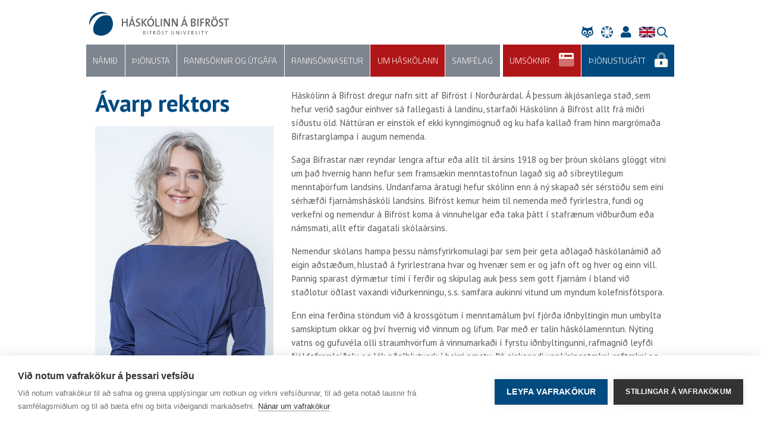

--- FILE ---
content_type: text/html; charset=UTF-8
request_url: https://www.bifrost.is/um-haskolann/avarp-rektors
body_size: 12662
content:

<!DOCTYPE html>
<html lang="is">
	<head>
  <meta charset="utf-8">
  <meta http-equiv="X-UA-Compatible" content="IE=edge">
  <meta name="viewport" content="width=device-width, initial-scale=1">
  <meta name="facebook-domain-verification" content="xd0ajux4ehxs1e26qcse8yv1u15mxg" />
  <script src="https://kit.fontawesome.com/d3077d4480.js" crossorigin="anonymous"></script>
  <link rel="preconnect" href="https://fonts.gstatic.com">
  <link href="https://fonts.googleapis.com/css2?family=PT+Sans+Narrow:wght@400;700&family=PT+Sans:ital,wght@0,400;0,700;1,400;1,700&family=Nunito+Sans:wght@300;400;700;900&family=Titillium+Web:wght@200;300;400;600&family=Abril+Fatface&display=swap" rel="stylesheet">
  <link rel="stylesheet" href="/stylesheets/app.css?20251126b">
  <link rel="shortcut icon" href="/images/favicon.ico" type="image/x-icon" />
  <link rel="icon" href="/images/favicon.ico" type="image/x-icon" />
<style type="text/css">

.loader
{
	z-index:9999999;
	opacity:1;
	position:fixed;
	left:0;
	top:0;
	bottom:0;
	right:0;
	background:#fff;

	-webkit-transition: opacity 0.1s ease-in;
	-moz-transition: opacity 0.1s ease-in;
	-ms-transition: opacity 0.1s ease-in;
	-o-transition: opacity 0.1s ease-in;
	transition: opacity 0.1s ease-in;
}

.loader.done
{
	pointer-events:none;
	opacity: 0;
}

</style>
<link rel="apple-touch-icon" sizes="57x57" href="/favicon/apple-icon-57x57.png">
<link rel="apple-touch-icon" sizes="60x60" href="/favicon/apple-icon-60x60.png">
<link rel="apple-touch-icon" sizes="72x72" href="/favicon/apple-icon-72x72.png">
<link rel="apple-touch-icon" sizes="76x76" href="/favicon/apple-icon-76x76.png">
<link rel="apple-touch-icon" sizes="114x114" href="/favicon/apple-icon-114x114.png">
<link rel="apple-touch-icon" sizes="120x120" href="/favicon/apple-icon-120x120.png">
<link rel="apple-touch-icon" sizes="144x144" href="/favicon/apple-icon-144x144.png">
<link rel="apple-touch-icon" sizes="152x152" href="/favicon/apple-icon-152x152.png">
<link rel="apple-touch-icon" sizes="180x180" href="/favicon/apple-icon-180x180.png">
<link rel="icon" type="image/png" sizes="192x192"  href="/favicon/android-icon-192x192.png">
<link rel="icon" type="image/png" sizes="32x32" href="/favicon/favicon-32x32.png">
<link rel="icon" type="image/png" sizes="96x96" href="/favicon/favicon-96x96.png">
<link rel="icon" type="image/png" sizes="16x16" href="/favicon/favicon-16x16.png">
<link rel="manifest" href="/favicon/manifest.json">
<meta name="msapplication-TileColor" content="#ffffff">
<meta name="msapplication-TileImage" content="/favicon/ms-icon-144x144.png">
<meta name="theme-color" content="#ffffff">
		<title>&#193;varp rektors - Háskólinn á Bifröst</title>
<meta property="og:type" content="website">
<meta property="og:title" content="Ávarp rektors">
<meta property="twitter:card" content="summary">

<script type="text/plain" data-consent="analytics">
var _gaq = _gaq || [];
_gaq.push(['_setAccount', 'UA-39960530-1']);
_gaq.push(['_trackPageview']);
(function () {
var ga = document.createElement('script'); ga.type = 'text/javascript'; ga.async = true;
ga.src = ('https:' == document.location.protocol ? 'https://ssl' : 'http://www') + '.google-analytics.com/ga.js';
var s = document.getElementsByTagName('script')[0]; s.parentNode.insertBefore(ga, s);
})();
</script>

<script type="text/plain" data-consent="marketing">
!function(f,b,e,v,n,t,s)
{if(f.fbq)return;n=f.fbq=function(){n.callMethod?n.callMethod.apply(n,arguments):n.queue.push(arguments)};
if(!f._fbq)f._fbq=n;n.push=n;n.loaded=!0;n.version='2.0';
n.queue=[];t=b.createElement(e);t.async=!0;
t.src=v;s=b.getElementsByTagName(e)[0];
s.parentNode.insertBefore(t,s)}(window,document,'script','https://connect.facebook.net/en_US/fbevents.js');
fbq('init', '367754970335431'); 
fbq('init', '636757333844551');
fbq('track', 'PageView');
</script>

<!-- Google Tag Manager -->
<script type="text/plain" data-consent="analytics">(function(w,d,s,l,i){w[l]=w[l]||[];w[l].push({'gtm.start':
new Date().getTime(),event:'gtm.js'});var f=d.getElementsByTagName(s)[0],
j=d.createElement(s),dl=l!='dataLayer'?'&l='+l:'';j.async=true;j.src=
'https://www.googletagmanager.com/gtm.js?id='+i+dl;f.parentNode.insertBefore(j,f);
})(window,document,'script','dataLayer','GTM-PG8KBX6');</script>
<!-- End Google Tag Manager -->

<script type="text/javascript">
var cpm = {};
(function(h,u,b){
var d=h.getElementsByTagName("script")[0],e=h.createElement("script");
e.async=true;e.src='https://cookiehub.net/c2/4135fe16.js';
e.onload=function(){u.cookiehub.load(b);}
d.parentNode.insertBefore(e,d);
})(document,window,cpm);
</script>
	</head>
	<body>
  <div class="loader"></div>
  <header class="container clearfix">
    <div class="logo">
      <a href="/"><img src="/images/icon.svg"></a></div>
    </div>
    <div class="logo-text">
      <a href="/"><img src="/images/logotext.svg"></a></div>
    </div>
    <div class="burger d-lg-none">
      <div>
        <span></span>
      </div>
    </div>    

<nav>
	<ul class="main-nav"> 
        <li>
                <i class="fad fa-long-arrow-right nav-expander"></i>
            <a href="/namid" class="" target="_self" style="">N&#225;mi&#240;</a>
                <ul>
                    <li>
                            <i class="fad fa-long-arrow-right nav-expander"></i>
                        <a href="/namid/felagsvisindadeild" class="" target="_self">F&#233;lagsv&#237;sindadeild</a>
                            <ul>
                                    <li>
                                        <a href="/namid/felagsvisindadeild/stjornvisindi" class="" target="_self">Stj&#243;rnv&#237;sindi</a>
                                    </li>
                                    <li>
                                        <a href="/namid/felagsvisindadeild/oryggisfraedi-og-almannavarnir" class="" target="_self">&#214;ryggisfr&#230;&#240;i og almannavarnir</a>
                                    </li>
                                    <li>
                                        <a href="/namid/felagsvisindadeild/ba-i-midlun-og-almannatengslum" class="" target="_self">BA &#237; mi&#240;lun og almannatengslum</a>
                                    </li>
                                    <li>
                                        <a href="/namid/felagsvisindadeild/ba-i-opinberri-stjornsyslu" class="" target="_self">BA &#237; opinberri stj&#243;rns&#253;slu</a>
                                    </li>
                                    <li>
                                        <a href="/namid/felagsvisindadeild/ba-i-skapandi-greinum" class="" target="_self">BA &#237; skapandi greinum</a>
                                    </li>
                                    <li>
                                        <a href="/namid/felagsvisindadeild/diploma-i-stjornvisindum" class="" target="_self">Dipl&#243;ma &#237; stj&#243;rnv&#237;sindum</a>
                                    </li>
                                    <li>
                                        <a href="/namid/felagsvisindadeild/diplomanam-i-opinberri-stjornsyslu" class="" target="_self">Dipl&#243;man&#225;m &#237; opinberri stj&#243;rns&#253;slu</a>
                                    </li>
                                    <li>
                                        <a href="/namid/felagsvisindadeild/diplomanam-i-skapandi-greinum" class="" target="_self">Dipl&#243;man&#225;m &#237; skapandi greinum</a>
                                    </li>
                                    <li>
                                        <a href="/namid/felagsvisindadeild/ma-i-samskiptastjornun" class="" target="_self">MA &#237; samskiptastj&#243;rnun </a>
                                    </li>
                                    <li>
                                        <a href="/namid/felagsvisindadeild/ma-mcm-i-menningarstjornun" class="" target="_self">MA-MCM &#237; menningarstj&#243;rnun</a>
                                    </li>
                                    <li>
                                        <a href="/namid/felagsvisindadeild/ma---mcm-i-afallastjornun" class="" target="_self">MA - MCM &#237; &#225;fallastj&#243;rnun</a>
                                    </li>
                                    <li>
                                        <a href="/namid/felagsvisindadeild/diplomanam-i-afallastjornun" class="" target="_self">Dipl&#243;man&#225;m &#237; &#225;fallastj&#243;rnun</a>
                                    </li>
                                    <li>
                                        <a href="/namid/felagsvisindadeild/adgangsvidmid" class="" target="_self">A&#240;gangsvi&#240;mi&#240;</a>
                                    </li>
                                    <li>
                                        <a href="/namid/felagsvisindadeild/entrepreneurship" class="" target="_self">Entrepreneurship</a>
                                    </li>
                            </ul>
                    </li>
                    <li>
                            <i class="fad fa-long-arrow-right nav-expander"></i>
                        <a href="/namid/lagadeild" class="" target="_self">Lagadeild</a>
                            <ul>
                                    <li>
                                        <a href="/namid/lagadeild/bs-i-vidskiptalogfraedi" class="" target="_self">BS &#237; vi&#240;skiptal&#246;gfr&#230;&#240;i</a>
                                    </li>
                                    <li>
                                        <a href="/namid/lagadeild/mbl-i-vidskiptalogfraedi" class="" target="_self">MBL &#237; vi&#240;skiptal&#246;gfr&#230;&#240;i</a>
                                    </li>
                                    <li>
                                        <a href="/namid/lagadeild/ml-i-logfraedi" class="" target="_self">ML &#237; l&#246;gfr&#230;&#240;i</a>
                                    </li>
                                    <li>
                                        <a href="/thjonusta/nemendaskra/skolagjold" class="" target="_self">Sk&#243;lagj&#246;ld</a>
                                    </li>
                                    <li>
                                        <a href="/namid/lagadeild/adgangsvidmid" class="" target="_self">A&#240;gangsvi&#240;mi&#240;</a>
                                    </li>
                            </ul>
                    </li>
                    <li>
                            <i class="fad fa-long-arrow-right nav-expander"></i>
                        <a href="/namid/vidskiptadeild" class="" target="_self">Vi&#240;skiptadeild</a>
                            <ul>
                                    <li>
                                        <a href="/namid/vidskiptadeild/bs-i-vidskiptafraedi" class="" target="_self">BS &#237; vi&#240;skiptafr&#230;&#240;i</a>
                                    </li>
                                    <li>
                                        <a href="/namid/vidskiptadeild/diplomanam-i-vidskiptafraedi-og-verslunarstjornun" class="" target="_self">Dipl&#243;man&#225;m &#237; vi&#240;skiptafr&#230;&#240;i og verslunarstj&#243;rnun</a>
                                    </li>
                                    <li>
                                        <a href="/namid/vidskiptadeild/ms-i-forystu-og-stjornun" class="" target="_self">MS-MLM &#237; forystu og stj&#243;rnun</a>
                                    </li>
                                    <li>
                                        <a href="/namid/vidskiptadeild/ms-mmm-i-markadsfraedi" class="" target="_self">MS-MMM &#237; marka&#240;sfr&#230;&#240;i</a>
                                    </li>
                                    <li>
                                        <a href="/thjonusta/nemendaskra/skolagjold/" class="" target="_self">Sk&#243;lagj&#246;ld</a>
                                    </li>
                                    <li>
                                        <a href="/namid/vidskiptadeild/adgangsvidmid" class="" target="_self">A&#240;gangsvi&#240;mi&#240;</a>
                                    </li>
                            </ul>
                    </li>
                    <li>
                        <a href="/namid/ornam" class="" target="_self">&#214;rn&#225;m</a>
                    </li>
                    <li>
                            <i class="fad fa-long-arrow-right nav-expander"></i>
                        <a href="/namid/endurmenntun" class="" target="_self">Endurmenntun</a>
                            <ul>
                                    <li>
                                        <a href="/namid/endurmenntun/tonlistarvidskipti" class="" target="_self">T&#243;nlistarvi&#240;skipti</a>
                                    </li>
                                    <li>
                                        <a href="/namid/endurmenntun/fyrirtaekjalogfraedi" class="" target="_self">Fyrirt&#230;kjal&#246;gfr&#230;&#240;i</a>
                                    </li>
                                    <li>
                                        <a href="/namid/endurmenntun/logfraedi-fjarmalamarkada" class="" target="_self">L&#246;gfr&#230;&#240;i fj&#225;rm&#225;lamarka&#240;a</a>
                                    </li>
                                    <li>
                                        <a href="/namid/endurmenntun/stafraen-fatahonnun" class="" target="_self">Stafr&#230;n fatah&#246;nnun</a>
                                    </li>
                                    <li>
                                        <a href="/namid/endurmenntun/log-og-sjalfbaerni" class="" target="_self">L&#246;g og sj&#225;lfb&#230;rni</a>
                                    </li>
                                    <li>
                                        <a href="/namid/endurmenntun/samningar-og-sattamidlun" class="" target="_self">Samningar og s&#225;ttami&#240;lun</a>
                                    </li>
                                    <li>
                                        <a href="/namid/endurmenntun/grunnnamskeid-i-stafraenni-honnun" class="" target="_self">Grunnn&#225;mskei&#240; &#237; stafr&#230;nni h&#246;nnun</a>
                                    </li>
                                    <li>
                                        <a href="/namid/endurmenntun/afallastjornun" class="" target="_self">&#193;fallastj&#243;rnun</a>
                                    </li>
                                    <li>
                                        <a href="/namid/endurmenntun/music-business" class="" target="_self">Music Business</a>
                                    </li>
                            </ul>
                    </li>
                    <li>
                            <i class="fad fa-long-arrow-right nav-expander"></i>
                        <a href="/namid/haskolagatt" class="" target="_self">H&#225;sk&#243;lag&#225;tt</a>
                            <ul>
                                    <li>
                                        <a href="/namid/haskolagatt/ad-loknu-nami" class="" target="_self">A&#240; loknu n&#225;mi</a>
                                    </li>
                                    <li>
                                        <a href="/namid/haskolagatt/almennt-nam" class="" target="_self">almennt n&#225;m</a>
                                    </li>
                                    <li>
                                        <a href="/namid/haskolagatt/islenska-ekki-sem-modurmal" class="" target="_self">&#205;slenska ekki sem m&#243;&#240;urm&#225;l</a>
                                    </li>
                            </ul>
                    </li>
                    <li>
                        <a href="/namid/handbok-um-nam-og-kennslu" class="" target="_self">Handb&#243;k um n&#225;m og kennslu</a>
                    </li>
                    <li>
                        <a href="/namid/dagskra-skolaarsins" class="" target="_self">Dagskr&#225; sk&#243;la&#225;rsins</a>
                    </li>
                    <li>
                            <i class="fad fa-long-arrow-right nav-expander"></i>
                        <a href="/namid/nam-vid-haskolann-a-bifrost" class="" target="_self">N&#225;m vi&#240; H&#225;sk&#243;lann &#225; Bifr&#246;st</a>
                            <ul>
                                    <li>
                                        <a href="/namid/nam-vid-haskolann-a-bifrost/starfsnam-" class="" target="_blank">Starfsn&#225;m</a>
                                    </li>
                                    <li>
                                        <a href="/namid/nam-vid-haskolann-a-bifrost/skiptinam" class="" target="_self">Skiptin&#225;m</a>
                                    </li>
                                    <li>
                                        <a href="/namid/nam-vid-haskolann-a-bifrost/prof" class="" target="_self">Pr&#243;f</a>
                                    </li>
                                    <li>
                                        <a href="/namid/nam-vid-haskolann-a-bifrost/misserisverkefni" class="" target="_self">Misserisverkefni</a>
                                    </li>
                                    <li>
                                        <a href="/namid/nam-vid-haskolann-a-bifrost/mat-a-fyrra-nami" class="" target="_self">Mat &#225; fyrra n&#225;mi</a>
                                    </li>
                            </ul>
                    </li>
                    <li>
                        <a href="/namid/gestanam" class="" target="_self">Gestan&#225;m</a>
                    </li>
                    <li>
                        <a href="/namid/gjaldskra" class="" target="_self">Gjaldskr&#225;</a>
                    </li>
                </ul>
        </li>
        <li>
                <i class="fad fa-long-arrow-right nav-expander"></i>
            <a href="/thjonusta" class="" target="_self" style="">&#222;j&#243;nusta</a>
                <ul>
                    <li>
                        <a href="/thjonusta/haskolaskrifstofa" class="" target="_self">H&#225;sk&#243;laskrifstofa</a>
                    </li>
                    <li>
                        <a href="/thjonusta/kennslusvid" class="" target="_self">Kennslusvi&#240;</a>
                    </li>
                    <li>
                        <a href="/thjonusta/markadssvid" class="" target="_self">Marka&#240;ssvi&#240;</a>
                    </li>
                    <li>
                        <a href="/thjonusta/rekstrarsvid" class="" target="_self">Rekstrarsvi&#240;</a>
                    </li>
                    <li>
                        <a href="/thjonusta/upplysingataeknisvid" class="" target="_self">Uppl&#253;singat&#230;knisvi&#240;</a>
                    </li>
                    <li>
                        <a href="/thjonusta/nemendaskra" class="" target="_self">Nemendaskr&#225;</a>
                    </li>
                    <li>
                            <i class="fad fa-long-arrow-right nav-expander"></i>
                        <a href="/thjonusta/bokasafn" class="" target="_self">B&#243;kasafn</a>
                            <ul>
                                    <li>
                                        <a href="/thjonusta/bokasafn/heimildavinna" class="" target="_self">Heimildavinna</a>
                                    </li>
                                    <li>
                                        <a href="/thjonusta/bokasafn/thjonusta" class="" target="_self">&#222;j&#243;nusta</a>
                                    </li>
                                    <li>
                                        <a href="/thjonusta/bokasafn/heimildaskraningarkerfi" class="" target="_self">Heimildaskr&#225;ningarkerfi</a>
                                    </li>
                                    <li>
                                        <a href="/thjonusta/bokasafn/heimildaleit" class="" target="_self">Heimildaleit</a>
                                    </li>
                                    <li>
                                        <a href="/thjonusta/bokasafn/rettarheimildir" class="" target="_self">R&#233;ttarheimildir</a>
                                    </li>
                                    <li>
                                        <a href="/thjonusta/bokasafn/rafbaekur" class="" target="_self">Rafb&#230;kur</a>
                                    </li>
                                    <li>
                                        <a href="/thjonusta/bokasafn/heimildaskraning" class="" target="_self">Heimildaskr&#225;ning</a>
                                    </li>
                                    <li>
                                        <a href="/thjonusta/bokasafn/timarit-" class="" target="_self">T&#237;marit</a>
                                    </li>
                                    <li>
                                        <a href="/thjonusta/bokasafn/alfraedirit-og-ordabaekur" class="" target="_self">Alfr&#230;&#240;irit og or&#240;ab&#230;kur</a>
                                    </li>
                                    <li>
                                        <a href="/thjonusta/bokasafn/leitir" class="" target="_self">Leitir</a>
                                    </li>
                            </ul>
                    </li>
                    <li>
                            <i class="fad fa-long-arrow-right nav-expander"></i>
                        <a href="/thjonusta/nams--og-starfsradgjof" class="" target="_self">N&#225;ms- og starfsr&#225;&#240;gj&#246;f</a>
                            <ul>
                                    <li>
                                        <a href="/thjonusta/nams--og-starfsradgjof/skipulogd-vinnubrogd-i-nami" class="" target="_self">Skipul&#246;g&#240; vinnubr&#246;g&#240; &#237; n&#225;mi</a>
                                    </li>
                                    <li>
                                        <a href="/thjonusta/nams--og-starfsradgjof/nams--og-starfsval" class="" target="_self">N&#225;ms- og starfsval</a>
                                    </li>
                                    <li>
                                        <a href="/thjonusta/nams--og-starfsradgjof/lidan-og-heilsa" class="" target="_self">L&#237;&#240;an og heilsa</a>
                                    </li>
                                    <li>
                                        <a href="/thjonusta/nams--og-starfsradgjof/serurraedi-i-nami-" class="" target="_self">S&#233;r&#250;rr&#230;&#240;i &#237; n&#225;mi</a>
                                    </li>
                            </ul>
                    </li>
                    <li>
                        <a href="/thjonusta/althjodaskrifstofa" class="" target="_self">Al&#254;j&#243;&#240;askrifstofa</a>
                    </li>
                </ul>
        </li>
        <li>
                <i class="fad fa-long-arrow-right nav-expander"></i>
            <a href="/rannsoknir-og-utgafa" class="" target="_self" style="">Ranns&#243;knir og &#250;tg&#225;fa</a>
                <ul>
                    <li>
                        <a href="/rannsoknir-og-utgafa/felagsvisindadeild" class="" target="_self">F&#233;lagsv&#237;sindadeild</a>
                    </li>
                    <li>
                        <a href="/rannsoknir-og-utgafa/lagadeild" class="" target="_self">Lagadeild</a>
                    </li>
                    <li>
                        <a href="/rannsoknir-og-utgafa/vidskiptadeild" class="" target="_self">Vi&#240;skiptadeild</a>
                    </li>
                    <li>
                        <a href="/rannsoknir-og-utgafa/rannsoknagatt" class="" target="_self">Ranns&#243;knag&#225;tt</a>
                    </li>
                    <li>
                            <i class="fad fa-long-arrow-right nav-expander"></i>
                        <a href="/rannsoknir-og-utgafa/utgafur-og-rit" class="" target="_self">&#218;tg&#225;fur og rit</a>
                            <ul>
                                    <li>
                                        <a href="/rannsoknir-og-utgafa/utgafur-og-rit/agust-einarsson" class="" target="_self">&#193;g&#250;st Einarsson</a>
                                    </li>
                                    <li>
                                        <a href="/rannsoknir-og-utgafa/utgafur-og-rit/olina-kjerulf-thorvardardottir" class="" target="_self">&#211;l&#237;na Kjer&#250;lf &#222;orvar&#240;ard&#243;ttir</a>
                                    </li>
                                    <li>
                                        <a href="/rannsoknir-og-utgafa/utgafur-og-rit/eirikur-bergmann" class="" target="_self">Eir&#237;kur Bergmann</a>
                                    </li>
                                    <li>
                                        <a href="/rannsoknir-og-utgafa/utgafur-og-rit/njordur-sigurjonsson" class="" target="_self">Nj&#246;r&#240;ur Sigurj&#243;nsson</a>
                                    </li>
                                    <li>
                                        <a href="/rannsoknir-og-utgafa/utgafur-og-rit/stefan-wendt" class="" target="_self">Stefan Wendt</a>
                                    </li>
                            </ul>
                    </li>
                </ul>
        </li>
        <li>
                <i class="fad fa-long-arrow-right nav-expander"></i>
            <a href="/rannsoknasetur" class="" target="_self" style="">Ranns&#243;knasetur</a>
                <ul>
                    <li>
                        <a href="/rannsoknasetur/rannsoknasetur-i-byggda--og-sveitarstjornarmalum" class="" target="_self">Ranns&#243;knasetur &#237; bygg&#240;a- og sveitarstj&#243;rnarm&#225;lum</a>
                    </li>
                    <li>
                        <a href="/rannsoknasetur/rannsoknasetur-skapandi-greina" class="" target="_self">Ranns&#243;knasetur skapandi greina</a>
                    </li>
                    <li>
                        <a href="/rannsoknasetur/evropufraedasetur" class="" target="_self">Evr&#243;pufr&#230;&#240;asetur</a>
                    </li>
                    <li>
                        <a href="https://www.rsv.is/um-rsv" class="" target="_blank">Ranns&#243;knasetur verslunarinnar</a>
                    </li>
                </ul>
        </li>
        <li>
                <i class="fad fa-long-arrow-right nav-expander"></i>
            <a href="/um-haskolann" class="active" target="_self" style="">Um h&#225;sk&#243;lann</a>
                <ul>
                    <li>
                        <a href="/um-haskolann/avarp-rektors" class="active" target="_self">&#193;varp rektors</a>
                    </li>
                    <li>
                        <a href="/um-haskolann/algengar-spurningar" class="" target="_self">Algengar spurningar</a>
                    </li>
                    <li>
                            <i class="fad fa-long-arrow-right nav-expander"></i>
                        <a href="/um-haskolann/frettir-og-tilkynningar" class="" target="_self">Fr&#233;ttir og tilkynningar</a>
                            <ul>
                                    <li>
                                        <a href="/um-haskolann/frettir-og-tilkynningar/frettir-og-tilkynningar" class="" target="_self">Fr&#233;ttir og tilkynningar</a>
                                    </li>
                                    <li>
                                        <a href="/um-haskolann/frettir-og-tilkynningar/hriflan-hladvarp" class="" target="_self">Hriflan hla&#240;varp</a>
                                    </li>
                                    <li>
                                        <a href="/um-haskolann/frettir-og-tilkynningar/fjallad-um-fraedin" class="" target="_self">Fjalla&#240; um fr&#230;&#240;in</a>
                                    </li>
                                    <li>
                                        <a href="/um-haskolann/frettir-og-tilkynningar/haskolanetid-openeu-leggur-grunninn-ad-al-evropskum-fjarnamshaskola" class="" target="_self">H&#225;sk&#243;laneti&#240; OpenEU leggur grunninn a&#240; al-evr&#243;pskum fjarkennslu h&#225;sk&#243;la</a>
                                    </li>
                                    <li>
                                        <a href="/um-haskolann/frettir-og-tilkynningar/aukin-rannsoknavirkni-a-svidi-skapandi-greina" class="" target="_self">Aukin ranns&#243;knavirkni &#225; svi&#240;i skapandi greina</a>
                                    </li>
                            </ul>
                    </li>
                    <li>
                            <i class="fad fa-long-arrow-right nav-expander"></i>
                        <a href="/um-haskolann/vidburdir" class="" target="_self">Vi&#240;bur&#240;ir</a>
                            <ul>
                                    <li>
                                        <a href="/um-haskolann/vidburdir/beint-streymi" class="" target="_self">Beint streymi</a>
                                    </li>
                                    <li>
                                        <a href="/um-haskolann/vidburdir/vorid-a-myndlistarmarkadnum" class="" target="_self">Vori&#240; &#225; myndlistarmarka&#240;num</a>
                                    </li>
                                    <li>
                                        <a href="/um-haskolann/vidburdir/malstofa-lagadeildar" class="" target="_self">M&#225;lstofa lagadeildar</a>
                                    </li>
                                    <li>
                                        <a href="/um-haskolann/vidburdir/malstofa-um-menningarstjornun" class="" target="_self">M&#225;lstofa um menningarstj&#243;rnun</a>
                                    </li>
                            </ul>
                    </li>
                    <li>
                            <i class="fad fa-long-arrow-right nav-expander"></i>
                        <a href="/um-haskolann/stefnur--og-aaetlanir" class="" target="_self">Stefnur  og &#225;&#230;tlanir</a>
                            <ul>
                                    <li>
                                        <a href="/um-haskolann/stefnur--og-aaetlanir/stefnumid-2030" class="" target="_self">Stefnumi&#240; 2030</a>
                                    </li>
                            </ul>
                    </li>
                    <li>
                            <i class="fad fa-long-arrow-right nav-expander"></i>
                        <a href="/um-haskolann/stjornsysla-og-skipulag" class="" target="_self">Stj&#243;rns&#253;sla og skipulag</a>
                            <ul>
                                    <li>
                                        <a href="/um-haskolann/stjornsysla-og-skipulag/stjornskipulag-og-skipurit" class="" target="_self">Stj&#243;rnskipulag og skipurit</a>
                                    </li>
                                    <li>
                                        <a href="/um-haskolann/stjornsysla-og-skipulag/skipulagsskra" class="" target="_self">Skipulagsskr&#225;</a>
                                    </li>
                                    <li>
                                        <a href="/um-haskolann/stefnur--og-aaetlanir/reglugerd" class="" target="_self">Regluger&#240;</a>
                                    </li>
                                    <li>
                                        <a href="/um-haskolann/stjornsysla-og-skipulag/haskolarad" class="" target="_self">H&#225;sk&#243;lar&#225;&#240;</a>
                                    </li>
                                    <li>
                                        <a href="/um-haskolann/stjornsysla-og-skipulag/haskolastjorn" class="" target="_self">H&#225;sk&#243;lastj&#243;rn</a>
                                    </li>
                                    <li>
                                        <a href="/um-haskolann/stjornsysla-og-skipulag/fagrad-um-kynbundna-og-kynferdislega-areitni-og-ofbeldi" class="" target="_self">Fagr&#225;&#240; um kynbundna og kynfer&#240;islega &#225;reitni og ofbeldi</a>
                                    </li>
                                    <li>
                                        <a href="/um-haskolann/stjornsysla-og-skipulag/fulltruarad" class="" target="_self">Fulltr&#250;ar&#225;&#240;</a>
                                    </li>
                                    <li>
                                        <a href="/um-haskolann/stjornsysla-og-skipulag/framkvaemdastjorn" class="" target="_self">Framkv&#230;mdastj&#243;rn</a>
                                    </li>
                                    <li>
                                        <a href="/um-haskolann/stjornsysla-og-skipulag/jafnrettisnefnd" class="" target="_self">Jafnr&#233;ttisnefnd</a>
                                    </li>
                                    <li>
                                        <a href="/um-haskolann/stjornsysla-og-skipulag/kennslu--og-rannsoknarad" class="" target="_self">Kennslu- og ranns&#243;knar&#225;&#240;</a>
                                    </li>
                                    <li>
                                        <a href="/um-haskolann/stjornsysla-og-skipulag/afryjunarnefnd" class="" target="_self">&#193;fr&#253;junarnefnd</a>
                                    </li>
                                    <li>
                                        <a href="/um-haskolann/stjornsysla-og-skipulag/domnefndir" class="" target="_self">D&#243;mnefndir</a>
                                    </li>
                                    <li>
                                        <a href="/um-haskolann/stjornsysla-og-skipulag/arsskyrslur" class="" target="_self">&#193;rssk&#253;rslur</a>
                                    </li>
                            </ul>
                    </li>
                    <li>
                            <i class="fad fa-long-arrow-right nav-expander"></i>
                        <a href="/um-haskolann/mannaudur" class="" target="_self">Mannau&#240;ur</a>
                            <ul>
                                    <li>
                                        <a href="/um-haskolann/mannaudur/laus-storf" class="" target="_self">Laus st&#246;rf</a>
                                    </li>
                                    <li>
                                        <a href="/um-haskolann/mannaudur/jafnlaunavottun" class="" target="_self">Jafnlaunavottun</a>
                                    </li>
                                    <li>
                                        <a href="/um-haskolann/mannaudur/starfsfolk" class="" target="_self">Starfsf&#243;lk</a>
                                    </li>
                            </ul>
                    </li>
                    <li>
                        <a href="/um-haskolann/gaedamal" class="" target="_self">G&#230;&#240;am&#225;l</a>
                    </li>
                    <li>
                            <i class="fad fa-long-arrow-right nav-expander"></i>
                        <a href="/um-haskolann/haskolinn-a-bifrost-i-tolum" class="" target="_self">H&#225;sk&#243;linn &#225; Bifr&#246;st &#237; t&#246;lum</a>
                            <ul>
                                    <li>
                                        <a href="/um-haskolann/haskolinn-a-bifrost-i-tolum/fjoldi" class="" target="_self">Fj&#246;ldat&#246;lur</a>
                                    </li>
                                    <li>
                                        <a href="/um-haskolann/haskolinn-a-bifrost-i-tolum/kannanir" class="" target="_self">kannanir</a>
                                    </li>
                            </ul>
                    </li>
                </ul>
        </li>
        <li>
                <i class="fad fa-long-arrow-right nav-expander"></i>
            <a href="/samfelag" class="" target="_self" style="">Samf&#233;lag</a>
                <ul>
                    <li>
                        <a href="/samfelag/prme" class="" target="_self">PRME</a>
                    </li>
                    <li>
                            <i class="fad fa-long-arrow-right nav-expander"></i>
                        <a href="/samfelag/utskriftir" class="" target="_self">&#218;tskriftir</a>
                            <ul>
                                    <li>
                                        <a href="/samfelag/utskriftir/utskrift-14-juni-2025" class="" target="_self">&#218;tskrift 14. j&#250;n&#237; 2025</a>
                                    </li>
                                    <li>
                                        <a href="/samfelag/utskriftir/utskrift-oktober-2024" class="" target="_self">&#218;tskrift okt&#243;ber 2024</a>
                                    </li>
                                    <li>
                                        <a href="/samfelag/utskriftir/utskrift-15-juni-2024" class="" target="_self">&#218;tskrift 15. j&#250;n&#237; 2024</a>
                                    </li>
                                    <li>
                                        <a href="/samfelag/utskriftir/utskrift-15-februar-2025" class="" target="_self">&#218;tskrift 15. febr&#250;ar 2025</a>
                                    </li>
                                    <li>
                                        <a href="/samfelag/utskriftir/utskrift-17-februar-2024" class="" target="_self">&#218;tskrift 17. febr&#250;ar 2024</a>
                                    </li>
                                    <li>
                                        <a href="/samfelag/utskriftir/utskrift-30-september-2023" class="" target="_self">&#218;tskrift 30. september 2023</a>
                                    </li>
                                    <li>
                                        <a href="/samfelag/utskriftir/utskrift-17-juni-2023" class="" target="_self">&#218;tskrift 17. j&#250;n&#237; 2023</a>
                                    </li>
                                    <li>
                                        <a href="/samfelag/utskriftir/utskrift-18-februar-2023" class="" target="_self">&#218;tskrift 18. febr&#250;ar 2023</a>
                                    </li>
                                    <li>
                                        <a href="/samfelag/utskriftir/utskrift-30-september-2022" class="" target="_self">&#218;tskrift 30. september 2022</a>
                                    </li>
                                    <li>
                                        <a href="/samfelag/utskriftir/utskrift-18-juni-2022" class="" target="_self">&#218;tskrift 18. j&#250;n&#237; 2022</a>
                                    </li>
                                    <li>
                                        <a href="/samfelag/utskriftir/utskrift-19-februar-2022" class="" target="_self">&#218;tskrift 19. febr&#250;ar 2022</a>
                                    </li>
                                    <li>
                                        <a href="/samfelag/utskriftir/utskrift-september-2021" class="" target="_self">&#218;tskrift september 2021</a>
                                    </li>
                                    <li>
                                        <a href="/samfelag/utskriftir/utskrift-19-juni-2021" class="" target="_self">&#218;tskrift 19. j&#250;n&#237; 2021</a>
                                    </li>
                                    <li>
                                        <a href="/samfelag/utskriftir/utskrift-20-februar-2021" class="" target="_self">&#218;tskrift 20. febr&#250;ar 2021</a>
                                    </li>
                                    <li>
                                        <a href="/samfelag/utskriftir/utskrift-30-september-2020" class="" target="_self">&#218;tskrift 30. september 2020</a>
                                    </li>
                                    <li>
                                        <a href="/samfelag/utskriftir/utskrift-20-juni-2020" class="" target="_self">&#218;tskrift 20. j&#250;n&#237; 2020</a>
                                    </li>
                                    <li>
                                        <a href="/samfelag/utskriftir/utskrift-22-februar-2020" class="" target="_self">&#218;tskrift 22. febr&#250;ar 2020</a>
                                    </li>
                                    <li>
                                        <a href="/samfelag/utskriftir/utskrift-30-september-2019" class="" target="_self">&#218;tskrift 30. september 2019</a>
                                    </li>
                                    <li>
                                        <a href="/samfelag/utskriftir/utskrift-22-juni-2019" class="" target="_self">&#218;tskrift 22. j&#250;n&#237; 2019</a>
                                    </li>
                                    <li>
                                        <a href="/samfelag/utskriftir/utskrift-23-februar-2019" class="" target="_self">&#218;tskrift 23. febr&#250;ar 2019</a>
                                    </li>
                                    <li>
                                        <a href="/samfelag/utskriftir/utskrift-28-september-2018" class="" target="_self">&#218;tskrift 28. september 2018</a>
                                    </li>
                                    <li>
                                        <a href="/samfelag/utskriftir/utskrift-16-juni-2018" class="" target="_self">&#218;tskrift 16. j&#250;n&#237; 2018</a>
                                    </li>
                                    <li>
                                        <a href="/samfelag/utskriftir/utskrift-24-februar-2018" class="" target="_self">&#218;tskrift 24. febr&#250;ar 2018</a>
                                    </li>
                                    <li>
                                        <a href="/samfelag/utskriftir/utskrift-27-september-2017" class="" target="_self">&#218;tskrift 27. september 2017</a>
                                    </li>
                                    <li>
                                        <a href="/samfelag/utskriftir/utskrift-10-juni-2017" class="" target="_self">&#218;tskrift 10. j&#250;n&#237; 2017</a>
                                    </li>
                                    <li>
                                        <a href="/samfelag/utskriftir/utskrift-18-februar-2017" class="" target="_self">&#218;tskrift 18. febr&#250;ar 2017</a>
                                    </li>
                                    <li>
                                        <a href="/samfelag/utskriftir/utskrift-27-september-2016" class="" target="_self">&#218;tskrift 27. september 2016</a>
                                    </li>
                                    <li>
                                        <a href="/samfelag/utskriftir/utskrift-11-juni-2016" class="" target="_self">&#218;tskrift 11. j&#250;n&#237; 2016</a>
                                    </li>
                                    <li>
                                        <a href="/samfelag/utskriftir/utskrift-oktober-2025" class="" target="_self">&#218;tskrift okt&#243;ber 2025</a>
                                    </li>
                                    <li>
                                        <a href="/samfelag/utskriftir/utskrift-13-februar-2016" class="" target="_self">&#218;tskrift 13. febr&#250;ar 2016</a>
                                    </li>
                            </ul>
                    </li>
                    <li>
                        <a href="/samfelag/bifrastarlistinn" class="" target="_self">Bifrastarlistinn</a>
                    </li>
                    <li>
                            <i class="fad fa-long-arrow-right nav-expander"></i>
                        <a href="/samfelag/saga" class="" target="_self">Saga HB</a>
                            <ul>
                                    <li>
                                        <a href="/samfelag/saga/grein-jons-sigurdssonar-um-haskolavaedinguna" class="" target="_self">Grein J&#243;ns Sigur&#240;ssonar um h&#225;sk&#243;lav&#230;&#240;inguna</a>
                                    </li>
                                    <li>
                                        <a href="/samfelag/saga/punktar-ur-sogu-haskolans-a-bifrost" class="" target="_self">Punktar &#250;r s&#246;gu H&#225;sk&#243;lans &#225; Bifr&#246;st</a>
                                    </li>
                                    <li>
                                        <a href="/samfelag/saga/skolastjorar-og-rektorar-fra-upphafi" class="" target="_self">Sk&#243;lastj&#243;rar og rektorar fr&#225; upphafi</a>
                                    </li>
                            </ul>
                    </li>
                    <li>
                        <a href="/samfelag/merki-skolans" class="" target="_self">Merki HB</a>
                    </li>
                    <li>
                        <a href="/samfelag/nemendafelag-haskolans-a-bifrost" class="" target="_self">Nemendaf&#233;lag HB</a>
                    </li>
                </ul>
        </li>
	</ul>

	<ul class="cta-icons">
		<li class="invert">
			<a href="https://ugla.bifrost.is/namsumsoknir/index.php" target="_blank"><i class="fad fa-browser"></i>Umsóknir</a>
		</li>

		<li>
			<a href="https://bifrost.oneportal.is/" target="_blank"><i class="fad fa-lock-alt"></i>Þjónustugátt</a>
		</li>
	</ul>
	<ul class="shortcuts cols-2">
		<li>
			<a href="https://ugla.bifrost.is/" target="_blank" title="Ugla"><span class="ugla">Ugla</span></a>
		</li>
		<li>
			<a href="https://bifrost.instructure.com/" target="_blank" title="Canvas"><span class="canvas">Canvas</span></a>
		</li>
		<li>
			<a href="/um-haskolann/mannaudur/starfsfolk" title="Starfsfólk"><i class="fa fa-user"></i></a>
		</li>
		<li>
			<a href="/english" title="English"><img src="/media/1/flag-uk.png" alt="English" width="27" height="18" style="margin:1px 0px;" /></a>
		</li>
		<li class="search">
			<a href="/leita"><i class="fa fa-search"></i></a>
			<form action="/leita/" method="get">
				<input class="text" type="text" id="keywords" name="keywords" value="" placeholder="Leita á bifrost.is" />
				<button type="submit">
					<i class="fa fa-search"></i>
				</button>
			</form>
		</li>
	</ul>
</nav>

  </header>
		<section>
			<main role="main">
				<div class="container">
					<div class="row">
						<div class="col-sm-12 col-lg-12 content" data-dr-type="section" data-dr-name="body">
							


<div class="container">
	<div class="row">
			<div class="col-lg-4" data-dr-type="col"><div class="content">


<h1>Ávarp rektors</h1>


</div><div class="content" data-prev-position="static">
<p style="text-align: center;" data-mce-style="text-align: center;"><img src="/media/1/margret-jonsd.-n.jpg" alt="" caption="false"><br>Margrét Jónsdóttir Njarðvík</p>
</div></div>
			<div class="col-lg-8" data-dr-type="col"><div class="" data-prev-position="static">

<p>Háskólinn á Bifröst dregur nafn sitt af Bifröst í Norðurárdal. Á þessum ákjósanlega stað, sem hefur verið sagður einhver sá fallegasti á landinu, starfaði Háskólinn á Bifröst allt frá miðri síðustu öld. Náttúran er einstök ef ekki kynngimögnuð og ku hafa kallað fram hinn margrómaða Bifrastarglampa í augum nemenda.</p>
<p>Saga Bifrastar nær reyndar lengra aftur eða allt til ársins 1918 og ber þróun skólans glöggt vitni um það hvernig hann hefur sem framsækin menntastofnun lagað sig að síbreytilegum menntaþörfum landsins. Undanfarna áratugi hefur skólinn enn á ný skapað sér sérstöðu sem eini sérhæfði fjarnámsháskóli landsins. Bifröst kemur heim til nemenda með fyrirlestra, fundi og verkefni og nemendur á Bifröst koma á vinnuhelgar eða taka þátt í stafrænum viðburðum eða námsmati, allt eftir dagatali skólaársins.</p>
<p>Nemendur skólans hampa þessu námsfyrirkomulagi þar sem þeir geta aðlagað háskólanámið að eigin aðstæðum, hlustað á fyrirlestrana hvar og hvenær sem er og jafn oft og hver og einn vill. Þannig sparast dýrmætur tími í ferðir og skipulag auk þess sem gott fjarnám í bland við staðlotur öðlast vaxandi viðurkenningu, s.s. samfara aukinni vitund um myndum kolefnisfótspora.</p>
<p>Enn eina ferðina stöndum við á krossgötum í menntamálum því fjórða iðnbyltingin mun umbylta samskiptum okkar og því hvernig við vinnum og lifum. Þar með er talin háskólamenntun. Nýting vatns og gufuvéla olli straumhvörfum á vinnumarkaði í fyrstu iðnbyltingunni, rafmagnið leyfði fjöldaframleiðslu og lék aðalhlutverk í þeirri næstu. Þá einkenndi upplýsingatækni, raftækni og sjálfvirkni þriðju iðnbyltinguna sem nú rennur saman við þá fjórðu. Hvað hún felur í sér vitum við ekki enn með vissu. Eitt er víst, hún byggir á þeirri þriðju og mun blanda saman því sem fyrir er. Af því leiðir að mörkin milli hins stafræna, raunverulega og lífræna verða enn óljósari, rétt eins og mörk hefðbundinna háskólagreina verða sífellt óáþreifanlegri og óljósari.</p>
<p>Hlutverk háskóla eins og Bifrastar er einmitt að gera nemendur samkeppnishæfa á vinnumarkaði, óhrædda við tækni, óhrædda við krefjandi og óskiljanleg verkefni. Við veitum hagnýta menntun sem endurspeglar atvinnulífið hverju sinni og tengjum óhrædd milli fræða og atvinnulífisins. Við mætum áður óþekktum vinnsluhraða hins stafræna og vitum að hann mun hafa umbreytandi áhrif á stjórnun, vinnslu og framleiðslu. Hvernig það verður vitum við heldur ekki enn. Við á Bifröst vitum þó að við þurfum að mennta og þjálfa nemendur okkar þannig að þeir geti unnið og þroskast í hinum stafræna heimi um leið og þeir sækja óhræddir fram.</p>
<p>Það gefur því &nbsp;auga leið að Bifröst leggur áherslu á allt það sem gervigreind getur ekki leyst. Þar kemur mennskan sjálf og leiðtogaþjálfun sterkt inn og rímar vel við hlutverk Bifrastar allt frá stofnun skólans. Skólinn starfar samkvæmt PRME sáttmála Sameinuðu þjóðanna þar sem lögð er áhersla á ábyrga stjórnendamenntun, samfélagsábyrgð og sjálfbærni. Gildi PRME passa sem hanski á hönd við gildi Bifrastar frumkvæði, samvinnu og ábyrgð, gildi sem við lifum í starfi.</p>
<p>Undanfarin ár hefur fjölbreytt meistaranám verið í hvað mestum vexti og nemendafjöldinn á haustmisseri 2020 slær fjöldamet áratugarins. Fólk með ólíkan bakgrunn sækir í hagnýtt mastersnám í viðskiptalögfræði, menningarstjórnun og viðskiptafræði með ótal áherslur, nám sem skilar þeim í stjórnendastörf hérlendis og erlendis. Þá verður grunnnám til BS prófs ávallt kjarninn í starfsemi skólans þar sem hagnýtt nám í viðskiptafræði endurspeglar vinnumarkaðinn hverju sinni. BS nám í heimspeki, stjórnmálafræði og hagfræði sker sig úr öðru menntaframboði á Íslandi en það er sá grunnur sem flestir breskir stjórnmálaleiðtogar hafa. Við viljum bjóða upp á nám sem sker sig úr og er opið öllum hvar á landinu sem þeir búa.</p>
<p>Við bjóðum þig velkominn / velkomna / velkomið í Háskólann á Bifröst og vonum að þú blómstrir í námi hjá okkur!</p>
<p>&nbsp;</p>
<p style="text-align: right;"><a class="enlarge" href="/media/1/margret-signatures.png"><img alt="" src="/media/1/margret-signatures.png" style="width: 300px; height: 480px;"></a></p>

</div></div>
	</div>
</div>


						</div>
					</div>
				</div>
			</main>
		</section>
	<footer class="container-fluid bg-primary mt-5">
		<div class="container">
			<div class="row">
				<div class="col-12 col-md-12 col-lg-9">
					<div class="row">
						<div class="col-12 col-md-6 col-lg-3">
							<p>
								<a href="/um-haskolann/hafdu-samband/nanari-upplysingar" style="color:#fff8f0;font-weight:bold;">Háskólinn á Bifröst</a><br />
								<a href="/um-haskolann/hafdu-samband/nanari-upplysingar" style="color:#fff8f0;">Hafðu samband</a><br />
								<a href="/samfelag/nemendafelag-haskolans-a-bifrost" style="color:#fff8f0;">Nemendafélag</a><br />
								<a href="/forsida/nynemar" style="color:#fff8f0;">Upplýsingaveita nýnema</a><br />
							</p>
						</div>
						<div class="col-12 col-md-6 col-lg-3">
							<p>
								<a href="/um-haskolann/mannaudur/starfsfolk" style="color:#fff8f0;">Starfsfólk</a><br />
								<a href="https://ugla.bifrost.is/" target="_blank" style="color:#fff8f0;">Ugla</a><br />
								<a href="http://cloudowa.bifrost.is/owa" target="_blank" style="color:#fff8f0;">Vefpóstur</a><br />
								<a href="/um-haskolann/algengar-spurningar" style="color:#fff8f0;">Algengar spurningar</a><br />
							</p>
						</div>
						<div class="col-12 col-md-6 col-lg-2">
							<p>
								<a href="/samfelag/utskriftir" style="color:#fff8f0;">Brautskráningar</a><br />
								<a href="/samfelag/bifrastarlistinn" style="color:#fff8f0;">Bifrastarlistinn</a><br />
								<a href="/samfelag/saga" style="color:#fff8f0;">Saga HB</a><br />
								<a href="/samfelag/merki-skolans" style="color:#fff8f0;">Merki HB</a><br />
							</p>
						</div>
						<div class="col-12 col-md-6 col-lg-4">
							<p>
								<a href="/tilkynning" style="color:#fff8f0;">Tilkynning um óviðunandi hegðun</a><br />
								<a href="/um-haskolann/stefnur--og-aaetlanir/personuverndarstefna/" style="color:#fff8f0;">Persónuverndarstefna</a><br />
								<a href="/forsida/fyrirvari" style="color:#fff8f0;">Fyrirvari</a><br />
								<a href="/vefkokur" style="color:#fff8f0;">Vefkökur</a><br />
							</p>
						</div>
					</div>
					<div class="row">
						<div class="col-12 col-lg-12">
							<ul class="social-icons">
								<li class="facebook"><a class="fa fa-facebook" href="http://www.facebook.com/haskolinnabifrost" target="_blank"></a></li>
								<li class="instagram"><a class="fa fa-instagram" href="https://www.instagram.com/bifrostu" target="_blank"></a></li>
								<li class="linkedin"><a class="fa fa-linkedin" href="https://www.linkedin.com/edu/school?id=13831&trk=tyah&trkInfo=tarId:1414491712610,tas:bifr%C3%B6,idx:1-1-1" target="_blank"></a></li>
								<li class="youtube"><a class="fa fa-youtube" href="http://www.youtube.com/haskolinnabifrost" target="_blank"></a></li>
							</ul>
							<div>&nbsp;</div>
						</div>
					</div>
				</div>
				<div class="col-12 col-lg-3">
					<div class="row" style="max-width:240px;">
						<div class="col-6">
							<p>
								<img src="/media/1/jafnlaunavottun-2024-2027.png" style="max-width:100%;" alt="Jafnlaunavottun 2024 - 2027" />
							</p>
						</div>
						<div class="col-6">
							<p>
								<a href="https://gulleggid.is/" target="_blank"><img src="/media/1/gulleggidgult.png" style="max-width:100%;" alt="Gulleggið" /></a>
							</p>
						</div>
						<div class="col-12">
							<p>
								<img src="/media/1/rgbff-2024-ice-white-horz.png?w=240" style="max-width:100%;filter:none;" alt="Framúrskarandi fyrirtæki 2024" />
							</p>
						</div>
					</div>
				</div>
			</div>
		</div>
	</footer>
<script src="/javascripts/app.js?20240301"></script>
<!-- Start of HubSpot Embed Code -->
  <script type="text/plain" data-consent="analytics" id="hs-script-loader" async defer src="//js-eu1.hs-scripts.com/25588274.js"></script>
<!-- End of HubSpot Embed Code -->

	</body>
</html>